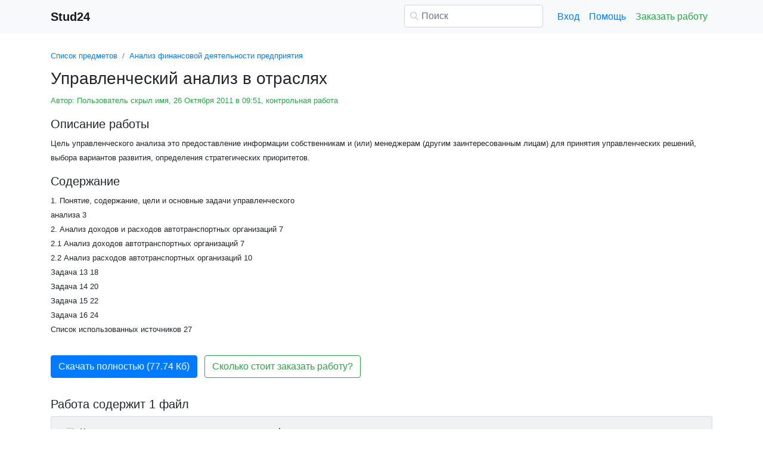

--- FILE ---
content_type: text/html
request_url: https://www.stud24.ru/enterprice-activity/upravlencheskij-analiz-v-otraslyah/92957-280899-page1.html
body_size: 16471
content:
<!DOCTYPE html>
<html lang="ru-RU">
<head>

    <meta http-equiv="Content-Type" content="text/html; charset=utf-8">
    <meta name='viewport' content='width=device-width, initial-scale=1.0, minimum-scale=1.0, maximum-scale=1.0, user-scalable=no'>
    <title>Управленческий анализ в отраслях</title>
    
    <meta name="Keywords" Content="доклады, рефераты, курсовые и дипломные работы, stud24">
    <meta name="Description" Content="Цель  управленческого анализа это  предоставление информации собственникам и (или) менеджерам (другим заинтересованным лицам) для принятия управленческих решений, выбора вариантов развития, определения стратегических приоритетов.">
    <link rel="shortcut icon" href="/i/i/favicon.ico">
    
    <style>/* 2025 v8 */ :root{--blue:#007bff;--indigo:#6610f2;--purple:#6f42c1;--pink:#e83e8c;--red:#dc3545;--orange:#fd7e14;--yellow:#ffc107;--green:#28a745;--teal:#20c997;--cyan:#17a2b8;--white:#fff;--gray:#6c757d;--gray-dark:#343a40;--primary:#007bff;--secondary:#6c757d;--success:#28a745;--info:#17a2b8;--warning:#ffc107;--danger:#dc3545;--light:#f8f9fa;--dark:#343a40;--breakpoint-xs:0;--breakpoint-sm:576px;--breakpoint-md:768px;--breakpoint-lg:992px;--breakpoint-xl:1200px;--font-family-sans-serif:-apple-system,BlinkMacSystemFont,"Segoe UI",Roboto,"Helvetica Neue",Arial,"Noto Sans",sans-serif,"Apple Color Emoji","Segoe UI Emoji","Segoe UI Symbol","Noto Color Emoji";--font-family-monospace:SFMono-Regular,Menlo,Monaco,Consolas,"Liberation Mono","Courier New",monospace} *,::after,::before{box-sizing:border-box} html{font-family:sans-serif;line-height:1.15;-webkit-text-size-adjust:100%;-webkit-tap-highlight-color:transparent} article,aside,figcaption,figure,footer,header,hgroup,main,nav,section{display:block} body{margin:0;font-family:-apple-system,BlinkMacSystemFont,"Segoe UI",Roboto,"Helvetica Neue",Arial,"Noto Sans",sans-serif,"Apple Color Emoji","Segoe UI Emoji","Segoe UI Symbol","Noto Color Emoji";font-size:1rem;font-weight:400;line-height:1.5;color:#212529;text-align:left;background-color:#fff} [tabindex="-1"]:focus{outline:0!important} hr{box-sizing:content-box;height:0;overflow:visible} h1,h2,h3,h4,h5,h6{margin-top:0;margin-bottom:.5rem} p{margin-top:0;margin-bottom:1rem} abbr[data-original-title],abbr[title]{text-decoration:underline;-webkit-text-decoration:underline dotted;text-decoration:underline dotted;cursor:help;border-bottom:0;-webkit-text-decoration-skip-ink:none;text-decoration-skip-ink:none} address{margin-bottom:1rem;font-style:normal;line-height:inherit} dl,ol,ul{margin-top:0;margin-bottom:1rem} ol ol,ol ul,ul ol,ul ul{margin-bottom:0} dt{font-weight:700} dd{margin-bottom:.5rem;margin-left:0} blockquote{margin:0 0 1rem} b,strong{font-weight:bolder} small{font-size:80%} sub,sup{position:relative;font-size:75%;line-height:0;vertical-align:baseline} sub{bottom:-.25em} sup{top:-.5em} a{color:#007bff;text-decoration:none;background-color:transparent} a:hover{color:#0056b3;text-decoration:underline} a:not([href]):not([tabindex]){color:inherit;text-decoration:none} a:not([href]):not([tabindex]):focus,a:not([href]):not([tabindex]):hover{color:inherit;text-decoration:none} a:not([href]):not([tabindex]):focus{outline:0} code,kbd,pre,samp{font-family:SFMono-Regular,Menlo,Monaco,Consolas,"Liberation Mono","Courier New",monospace;font-size:1em} pre{margin-top:0;margin-bottom:1rem;overflow:auto} figure{margin:0 0 1rem} img{vertical-align:middle;border-style:none} svg{overflow:hidden;vertical-align:middle} table{border-collapse:collapse} caption{padding-top:.75rem;padding-bottom:.75rem;color:#6c757d;text-align:left;caption-side:bottom} th{text-align:inherit} label{display:inline-block;margin-bottom:.5rem} button{border-radius:0} button:focus{outline:1px dotted;outline:5px auto -webkit-focus-ring-color} button,input,optgroup,select,textarea{margin:0;font-family:inherit;font-size:inherit;line-height:inherit} button,input{overflow:visible} button,select{text-transform:none} select{word-wrap:normal} [type=button],[type=reset],[type=submit],button{-webkit-appearance:button} [type=button]:not(:disabled),[type=reset]:not(:disabled),[type=submit]:not(:disabled),button:not(:disabled){cursor:pointer} [type=button]::-moz-focus-inner,[type=reset]::-moz-focus-inner,[type=submit]::-moz-focus-inner,button::-moz-focus-inner{padding:0;border-style:none} input[type=checkbox],input[type=radio]{box-sizing:border-box;padding:0} input[type=date],input[type=datetime-local],input[type=month],input[type=time]{-webkit-appearance:listbox} textarea{overflow:auto;resize:vertical} fieldset{min-width:0;padding:0;margin:0;border:0} legend{display:block;width:100%;max-width:100%;padding:0;margin-bottom:.5rem;font-size:1.5rem;line-height:inherit;color:inherit;white-space:normal} progress{vertical-align:baseline} [type=number]::-webkit-inner-spin-button,[type=number]::-webkit-outer-spin-button{height:auto} [type=search]{outline-offset:-2px;-webkit-appearance:none} [type=search]::-webkit-search-decoration{-webkit-appearance:none} ::-webkit-file-upload-button{font:inherit;-webkit-appearance:button} output{display:inline-block} summary{display:list-item;cursor:pointer} template{display:none} [hidden]{display:none!important} .h1,.h2,.h3,.h4,.h5,.h6,h1,h2,h3,h4,h5,h6{margin-bottom:.5rem;font-weight:500;line-height:1.2} .h1,h1{font-size:2.5rem} .h2,h2{font-size:2rem} .h3,h3{font-size:1.75rem} .h4,h4{font-size:1.5rem} .h5,h5{font-size:1.25rem} .h6,h6{font-size:1rem} .lead{font-size:1.25rem;font-weight:300} hr{margin-top:1rem;margin-bottom:1rem;border:0;border-top:1px solid rgba(0,0,0,.1)} .small,small{font-size:80%;font-weight:400} .container{width:100%;padding-right:15px;padding-left:15px;margin-right:auto;margin-left:auto} @media(min-width:576px){.container{max-width:540px}} @media(min-width:768px){.container{max-width:720px}} @media(min-width:992px){.container{max-width:960px}} @media(min-width:1200px){.container{max-width:1140px}} .row{display:-ms-flexbox;display:flex;-ms-flex-wrap:wrap;flex-wrap:wrap;margin-right:-15px;margin-left:-15px} .col,.col-1,.col-10,.col-11,.col-12,.col-2,.col-3,.col-4,.col-5,.col-6,.col-7,.col-8,.col-9,.col-auto,.col-lg,.col-lg-1,.col-lg-10,.col-lg-11,.col-lg-12,.col-lg-2,.col-lg-3,.col-lg-4,.col-lg-5,.col-lg-6,.col-lg-7,.col-lg-8,.col-lg-9,.col-lg-auto,.col-md,.col-md-1,.col-md-10,.col-md-11,.col-md-12,.col-md-2,.col-md-3,.col-md-4,.col-md-5,.col-md-6,.col-md-7,.col-md-8,.col-md-9,.col-md-auto,.col-sm,.col-sm-1,.col-sm-10,.col-sm-11,.col-sm-12,.col-sm-2,.col-sm-3,.col-sm-4,.col-sm-5,.col-sm-6,.col-sm-7,.col-sm-8,.col-sm-9,.col-sm-auto,.col-xl,.col-xl-1,.col-xl-10,.col-xl-11,.col-xl-12,.col-xl-2,.col-xl-3,.col-xl-4,.col-xl-5,.col-xl-6,.col-xl-7,.col-xl-8,.col-xl-9,.col-xl-auto{position:relative;width:100%;padding-right:15px;padding-left:15px} .col{-ms-flex-preferred-size:0;flex-basis:0;-ms-flex-positive:1;flex-grow:1;max-width:100%} .col-auto{-ms-flex:0 0 auto;flex:0 0 auto;width:auto;max-width:100%} .col-1{-ms-flex:0 0 8.333333%;flex:0 0 8.333333%;max-width:8.333333%} .col-2{-ms-flex:0 0 16.666667%;flex:0 0 16.666667%;max-width:16.666667%} .col-3{-ms-flex:0 0 25%;flex:0 0 25%;max-width:25%} .col-4{-ms-flex:0 0 33.333333%;flex:0 0 33.333333%;max-width:33.333333%} .col-5{-ms-flex:0 0 41.666667%;flex:0 0 41.666667%;max-width:41.666667%} .col-6{-ms-flex:0 0 50%;flex:0 0 50%;max-width:50%} .col-7{-ms-flex:0 0 58.333333%;flex:0 0 58.333333%;max-width:58.333333%} .col-8{-ms-flex:0 0 66.666667%;flex:0 0 66.666667%;max-width:66.666667%} .col-9{-ms-flex:0 0 75%;flex:0 0 75%;max-width:75%} .col-10{-ms-flex:0 0 83.333333%;flex:0 0 83.333333%;max-width:83.333333%} .col-11{-ms-flex:0 0 91.666667%;flex:0 0 91.666667%;max-width:91.666667%} .col-12{-ms-flex:0 0 100%;flex:0 0 100%;max-width:100%} @media(min-width:576px){.col-sm{-ms-flex-preferred-size:0;flex-basis:0;-ms-flex-positive:1;flex-grow:1;max-width:100%} .col-sm-auto{-ms-flex:0 0 auto;flex:0 0 auto;width:auto;max-width:100%} .col-sm-1{-ms-flex:0 0 8.333333%;flex:0 0 8.333333%;max-width:8.333333%} .col-sm-2{-ms-flex:0 0 16.666667%;flex:0 0 16.666667%;max-width:16.666667%} .col-sm-3{-ms-flex:0 0 25%;flex:0 0 25%;max-width:25%} .col-sm-4{-ms-flex:0 0 33.333333%;flex:0 0 33.333333%;max-width:33.333333%} .col-sm-5{-ms-flex:0 0 41.666667%;flex:0 0 41.666667%;max-width:41.666667%} .col-sm-6{-ms-flex:0 0 50%;flex:0 0 50%;max-width:50%} .col-sm-7{-ms-flex:0 0 58.333333%;flex:0 0 58.333333%;max-width:58.333333%} .col-sm-8{-ms-flex:0 0 66.666667%;flex:0 0 66.666667%;max-width:66.666667%} .col-sm-9{-ms-flex:0 0 75%;flex:0 0 75%;max-width:75%} .col-sm-10{-ms-flex:0 0 83.333333%;flex:0 0 83.333333%;max-width:83.333333%} .col-sm-11{-ms-flex:0 0 91.666667%;flex:0 0 91.666667%;max-width:91.666667%} .col-sm-12{-ms-flex:0 0 100%;flex:0 0 100%;max-width:100%} .offset-sm-0{margin-left:0} .offset-sm-1{margin-left:8.333333%} .offset-sm-2{margin-left:16.666667%} .offset-sm-3{margin-left:25%} .offset-sm-4{margin-left:33.333333%}} @media(min-width:768px){.col-md{-ms-flex-preferred-size:0;flex-basis:0;-ms-flex-positive:1;flex-grow:1;max-width:100%} .col-md-auto{-ms-flex:0 0 auto;flex:0 0 auto;width:auto;max-width:100%} .col-md-1{-ms-flex:0 0 8.333333%;flex:0 0 8.333333%;max-width:8.333333%} .col-md-2{-ms-flex:0 0 16.666667%;flex:0 0 16.666667%;max-width:16.666667%} .col-md-3{-ms-flex:0 0 25%;flex:0 0 25%;max-width:25%} .col-md-4{-ms-flex:0 0 33.333333%;flex:0 0 33.333333%;max-width:33.333333%} .col-md-5{-ms-flex:0 0 41.666667%;flex:0 0 41.666667%;max-width:41.666667%} .col-md-6{-ms-flex:0 0 50%;flex:0 0 50%;max-width:50%} .col-md-7{-ms-flex:0 0 58.333333%;flex:0 0 58.333333%;max-width:58.333333%} .col-md-8{-ms-flex:0 0 66.666667%;flex:0 0 66.666667%;max-width:66.666667%} .col-md-9{-ms-flex:0 0 75%;flex:0 0 75%;max-width:75%} .col-md-10{-ms-flex:0 0 83.333333%;flex:0 0 83.333333%;max-width:83.333333%} .col-md-11{-ms-flex:0 0 91.666667%;flex:0 0 91.666667%;max-width:91.666667%} .col-md-12{-ms-flex:0 0 100%;flex:0 0 100%;max-width:100%} .offset-md-0{margin-left:0} .offset-md-1{margin-left:8.333333%} .offset-md-2{margin-left:16.666667%} .offset-md-3{margin-left:25%} .offset-md-4{margin-left:33.333333%}} @media(min-width:992px){.col-lg{-ms-flex-preferred-size:0;flex-basis:0;-ms-flex-positive:1;flex-grow:1;max-width:100%} .col-lg-auto{-ms-flex:0 0 auto;flex:0 0 auto;width:auto;max-width:100%} .col-lg-1{-ms-flex:0 0 8.333333%;flex:0 0 8.333333%;max-width:8.333333%} .col-lg-2{-ms-flex:0 0 16.666667%;flex:0 0 16.666667%;max-width:16.666667%} .col-lg-3{-ms-flex:0 0 25%;flex:0 0 25%;max-width:25%} .col-lg-4{-ms-flex:0 0 33.333333%;flex:0 0 33.333333%;max-width:33.333333%} .col-lg-5{-ms-flex:0 0 41.666667%;flex:0 0 41.666667%;max-width:41.666667%} .col-lg-6{-ms-flex:0 0 50%;flex:0 0 50%;max-width:50%} .col-lg-7{-ms-flex:0 0 58.333333%;flex:0 0 58.333333%;max-width:58.333333%} .col-lg-8{-ms-flex:0 0 66.666667%;flex:0 0 66.666667%;max-width:66.666667%} .col-lg-9{-ms-flex:0 0 75%;flex:0 0 75%;max-width:75%} .col-lg-10{-ms-flex:0 0 83.333333%;flex:0 0 83.333333%;max-width:83.333333%} .col-lg-11{-ms-flex:0 0 91.666667%;flex:0 0 91.666667%;max-width:91.666667%} .col-lg-12{-ms-flex:0 0 100%;flex:0 0 100%;max-width:100%} .offset-lg-0{margin-left:0} .offset-lg-1{margin-left:8.333333%} .offset-lg-2{margin-left:16.666667%} .offset-lg-3{margin-left:25%} .offset-lg-4{margin-left:33.333333%}} .form-control{display:block;width:100%;height:calc(1.5em + .75rem + 2px);padding:.375rem .75rem;font-size:1rem;font-weight:400;line-height:1.5;color:#495057;background-color:#fff;background-clip:padding-box;border:1px solid #ced4da;border-radius:.25rem;transition:border-color .15s ease-in-out,box-shadow .15s ease-in-out} @media(prefers-reduced-motion:reduce){.form-control{transition:none}} .form-control::-ms-expand{background-color:transparent;border:0} .form-control:focus{color:#495057;background-color:#fff;border-color:#80bdff;outline:0;box-shadow:0 0 0 .2rem rgba(0,123,255,.25)} .form-control::-webkit-input-placeholder{color:#6c757d;opacity:1} .form-control::-moz-placeholder{color:#6c757d;opacity:1} .form-control:-ms-input-placeholder{color:#6c757d;opacity:1} .form-control::-ms-input-placeholder{color:#6c757d;opacity:1} .form-control::placeholder{color:#6c757d;opacity:1} .form-control:disabled,.form-control[readonly]{background-color:#e9ecef;opacity:1} select.form-control:focus::-ms-value{color:#495057;background-color:#fff} .form-control-file,.form-control-range{display:block;width:100%} .form-control-lg{height:calc(1.5em + 1rem + 2px);padding:.5rem 1rem;font-size:1.25rem;line-height:1.5;border-radius:.3rem} select.form-control[multiple],select.form-control[size]{height:auto} textarea.form-control{height:auto} .form-group{margin-bottom:1rem} .form-control.is-valid,.was-validated .form-control:valid{border-color:#28a745;padding-right:calc(1.5em + .75rem);background-image:url("data:image/svg+xml,%3csvg xmlns='http://www.w3.org/2000/svg' viewBox='0 0 8 8'%3e%3cpath fill='%2328a745' d='M2.3 6.73L.6 4.53c-.4-1.04.46-1.4 1.1-.8l1.1 1.4 3.4-3.8c.6-.63 1.6-.27 1.2.7l-4 4.6c-.43.5-.8.4-1.1.1z'/%3e%3c/svg%3e");background-repeat:no-repeat;background-position:center right calc(.375em + .1875rem);background-size:calc(.75em + .375rem) calc(.75em + .375rem)} .form-control.is-valid:focus,.was-validated .form-control:valid:focus{border-color:#28a745;box-shadow:0 0 0 .2rem rgba(40,167,69,.25)} .form-control.is-valid~.valid-feedback,.form-control.is-valid~.valid-tooltip,.was-validated .form-control:valid~.valid-feedback,.was-validated .form-control:valid~.valid-tooltip{display:block} .was-validated textarea.form-control:valid,textarea.form-control.is-valid{padding-right:calc(1.5em + .75rem);background-position:top calc(.375em + .1875rem) right calc(.375em + .1875rem)} .form-control-file.is-valid~.valid-feedback,.form-control-file.is-valid~.valid-tooltip,.was-validated .form-control-file:valid~.valid-feedback,.was-validated .form-control-file:valid~.valid-tooltip{display:block} .form-control.is-invalid,.was-validated .form-control:invalid{border-color:#dc3545;padding-right:calc(1.5em + .75rem);background-image:url("data:image/svg+xml,%3csvg xmlns='http://www.w3.org/2000/svg' fill='%23dc3545' viewBox='-2 -2 7 7'%3e%3cpath stroke='%23dc3545' d='M0 0l3 3m0-3L0 3'/%3e%3ccircle r='.5'/%3e%3ccircle cx='3' r='.5'/%3e%3ccircle cy='3' r='.5'/%3e%3ccircle cx='3' cy='3' r='.5'/%3e%3c/svg%3E");background-repeat:no-repeat;background-position:center right calc(.375em + .1875rem);background-size:calc(.75em + .375rem) calc(.75em + .375rem)} .form-control.is-invalid:focus,.was-validated .form-control:invalid:focus{border-color:#dc3545;box-shadow:0 0 0 .2rem rgba(220,53,69,.25)} .form-control.is-invalid~.invalid-feedback,.form-control.is-invalid~.invalid-tooltip,.was-validated .form-control:invalid~.invalid-feedback,.was-validated .form-control:invalid~.invalid-tooltip{display:block} .was-validated textarea.form-control:invalid,textarea.form-control.is-invalid{padding-right:calc(1.5em + .75rem);background-position:top calc(.375em + .1875rem) right calc(.375em + .1875rem)} .form-control-file.is-invalid~.invalid-feedback,.form-control-file.is-invalid~.invalid-tooltip,.was-validated .form-control-file:invalid~.invalid-feedback,.was-validated .form-control-file:invalid~.invalid-tooltip{display:block} .form-inline{display:-ms-flexbox;display:flex;-ms-flex-flow:row wrap;flex-flow:row wrap;-ms-flex-align:center;align-items:center} @media(min-width:576px){.form-inline label{display:-ms-flexbox;display:flex;-ms-flex-align:center;align-items:center;-ms-flex-pack:center;justify-content:center;margin-bottom:0} .form-inline .form-group{display:-ms-flexbox;display:flex;-ms-flex:0 0 auto;flex:0 0 auto;-ms-flex-flow:row wrap;flex-flow:row wrap;-ms-flex-align:center;align-items:center;margin-bottom:0} .form-inline .form-control{display:inline-block;width:auto;vertical-align:middle}} .btn{display:inline-block;font-weight:400;color:#212529;text-align:center;vertical-align:middle;-webkit-user-select:none;-moz-user-select:none;-ms-user-select:none;user-select:none;background-color:transparent;border:1px solid transparent;padding:.375rem .75rem;font-size:1rem;line-height:1.5;border-radius:.25rem;transition:color .15s ease-in-out,background-color .15s ease-in-out,border-color .15s ease-in-out,box-shadow .15s ease-in-out} @media(prefers-reduced-motion:reduce){.btn{transition:none}} .btn:hover{color:#212529;text-decoration:none} .btn.focus,.btn:focus{outline:0;box-shadow:0 0 0 .2rem rgba(0,123,255,.25)} .btn.disabled,.btn:disabled{opacity:.65} a.btn.disabled,fieldset:disabled a.btn{pointer-events:none} .btn-primary{color:#fff;background-color:#007bff;border-color:#007bff} .btn-primary:hover{color:#fff;background-color:#0069d9;border-color:#0062cc} .btn-primary.focus,.btn-primary:focus{box-shadow:0 0 0 .2rem rgba(38,143,255,.5)} .btn-primary.disabled,.btn-primary:disabled{color:#fff;background-color:#007bff;border-color:#007bff} .btn-primary:not(:disabled):not(.disabled).active,.btn-primary:not(:disabled):not(.disabled):active,.show>.btn-primary.dropdown-toggle{color:#fff;background-color:#0062cc;border-color:#005cbf} .btn-primary:not(:disabled):not(.disabled).active:focus,.btn-primary:not(:disabled):not(.disabled):active:focus,.show>.btn-primary.dropdown-toggle:focus{box-shadow:0 0 0 .2rem rgba(38,143,255,.5)} .btn-success{color:#fff;background-color:#28a745;border-color:#28a745} .btn-success:hover{color:#fff;background-color:#218838;border-color:#1e7e34} .btn-success.focus,.btn-success:focus{box-shadow:0 0 0 .2rem rgba(72,180,97,.5)} .btn-success.disabled,.btn-success:disabled{color:#fff;background-color:#28a745;border-color:#28a745} .btn-success:not(:disabled):not(.disabled).active,.btn-success:not(:disabled):not(.disabled):active,.show>.btn-success.dropdown-toggle{color:#fff;background-color:#1e7e34;border-color:#1c7430} .btn-success:not(:disabled):not(.disabled).active:focus,.btn-success:not(:disabled):not(.disabled):active:focus,.show>.btn-success.dropdown-toggle:focus{box-shadow:0 0 0 .2rem rgba(72,180,97,.5)} .btn-outline-success{color:#28a745;border-color:#28a745} .btn-outline-success:hover{color:#fff;background-color:#28a745;border-color:#28a745} .btn-outline-success.focus,.btn-outline-success:focus{box-shadow:0 0 0 .2rem rgba(40,167,69,.5)} .btn-outline-success.disabled,.btn-outline-success:disabled{color:#28a745;background-color:transparent} .btn-outline-success:not(:disabled):not(.disabled).active,.btn-outline-success:not(:disabled):not(.disabled):active,.show>.btn-outline-success.dropdown-toggle{color:#fff;background-color:#28a745;border-color:#28a745} .btn-outline-success:not(:disabled):not(.disabled).active:focus,.btn-outline-success:not(:disabled):not(.disabled):active:focus,.show>.btn-outline-success.dropdown-toggle:focus{box-shadow:0 0 0 .2rem rgba(40,167,69,.5)} .btn-block{display:block;width:100%} .btn-block+.btn-block{margin-top:.5rem} input[type=button].btn-block,input[type=reset].btn-block,input[type=submit].btn-block{width:100%} .fade{transition:opacity .15s linear} @media(prefers-reduced-motion:reduce){.fade{transition:none}} .fade:not(.show){opacity:0} .collapse:not(.show){display:none} .collapsing{position:relative;height:0;overflow:hidden;transition:height .35s ease} @media(prefers-reduced-motion:reduce){.collapsing{transition:none}} .dropdown-divider{height:0;margin:.5rem 0;overflow:hidden;border-top:1px solid #e9ecef} .nav{display:-ms-flexbox;display:flex;-ms-flex-wrap:wrap;flex-wrap:wrap;padding-left:0;margin-bottom:0;list-style:none} .nav-link{display:block;padding:.5rem 1rem} .nav-link:focus,.nav-link:hover{text-decoration:none} .nav-link.disabled{color:#6c757d;pointer-events:none;cursor:default} .navbar{position:relative;display:-ms-flexbox;display:flex;-ms-flex-wrap:wrap;flex-wrap:wrap;-ms-flex-align:center;align-items:center;-ms-flex-pack:justify;justify-content:space-between;padding:.5rem 1rem} .navbar>.container,.navbar>.container-fluid{display:-ms-flexbox;display:flex;-ms-flex-wrap:wrap;flex-wrap:wrap;-ms-flex-align:center;align-items:center;-ms-flex-pack:justify;justify-content:space-between} .navbar-brand{display:inline-block;padding-top:.3125rem;padding-bottom:.3125rem;margin-right:1rem;font-size:1.25rem;line-height:inherit;white-space:nowrap} .navbar-brand:focus,.navbar-brand:hover{text-decoration:none} .navbar-nav{display:-ms-flexbox;display:flex;-ms-flex-direction:column;flex-direction:column;padding-left:0;margin-bottom:0;list-style:none} .navbar-nav .nav-link{padding-right:0;padding-left:0} .navbar-collapse{-ms-flex-preferred-size:100%;flex-basis:100%;-ms-flex-positive:1;flex-grow:1;-ms-flex-align:center;align-items:center} .navbar-toggler{padding:.25rem .75rem;font-size:1.25rem;line-height:1;background-color:transparent;border:1px solid transparent;border-radius:.25rem} .navbar-toggler:focus,.navbar-toggler:hover{text-decoration:none} .navbar-toggler-icon{display:inline-block;width:1.5em;height:1.5em;vertical-align:middle;content:"";background:no-repeat center center;background-size:100% 100%} @media(max-width:575.98px){.navbar-expand-sm>.container,.navbar-expand-sm>.container-fluid{padding-right:0;padding-left:0}} @media(min-width:576px){.navbar-expand-sm{-ms-flex-flow:row nowrap;flex-flow:row nowrap;-ms-flex-pack:start;justify-content:flex-start} .navbar-expand-sm .navbar-nav{-ms-flex-direction:row;flex-direction:row} .navbar-expand-sm .navbar-nav .dropdown-menu{position:absolute} .navbar-expand-sm .navbar-nav .nav-link{padding-right:.5rem;padding-left:.5rem} .navbar-expand-sm>.container,.navbar-expand-sm>.container-fluid{-ms-flex-wrap:nowrap;flex-wrap:nowrap} .navbar-expand-sm .navbar-collapse{display:-ms-flexbox!important;display:flex!important;-ms-flex-preferred-size:auto;flex-basis:auto} .navbar-expand-sm .navbar-toggler{display:none}} .navbar-light .navbar-brand{color:rgba(0,0,0,.9)} .navbar-light .navbar-brand:focus,.navbar-light .navbar-brand:hover{color:rgba(0,0,0,.9)} .navbar-light .navbar-nav .nav-link{color:rgba(0,0,0,.5)} .navbar-light .navbar-nav .nav-link:focus,.navbar-light .navbar-nav .nav-link:hover{color:rgba(0,0,0,.7)} .navbar-light .navbar-nav .nav-link.disabled{color:rgba(0,0,0,.3)} .navbar-light .navbar-nav .active>.nav-link,.navbar-light .navbar-nav .nav-link.active,.navbar-light .navbar-nav .nav-link.show,.navbar-light .navbar-nav .show>.nav-link{color:rgba(0,0,0,.9)} .navbar-light .navbar-toggler{color:rgba(0,0,0,.5);border-color:rgba(0,0,0,.1)} .navbar-light .navbar-toggler-icon{background-image:url("data:image/svg+xml,%3csvg viewBox='0 0 30 30' xmlns='http://www.w3.org/2000/svg'%3e%3cpath stroke='rgba(0, 0, 0, 0.5)' stroke-width='2' stroke-linecap='round' stroke-miterlimit='10' d='M4 7h22M4 15h22M4 23h22'/%3e%3c/svg%3e")} .navbar-light .navbar-text{color:rgba(0,0,0,.5)} .navbar-light .navbar-text a{color:rgba(0,0,0,.9)} .navbar-light .navbar-text a:focus,.navbar-light .navbar-text a:hover{color:rgba(0,0,0,.9)} .card{position:relative;display:-ms-flexbox;display:flex;-ms-flex-direction:column;flex-direction:column;min-width:0;word-wrap:break-word;background-color:#fff;background-clip:border-box;border:1px solid rgba(0,0,0,.125);border-radius:.25rem} .card>hr{margin-right:0;margin-left:0} .card-body{-ms-flex:1 1 auto;flex:1 1 auto;padding:1.25rem} .card-header{padding:.75rem 1.25rem;margin-bottom:0;background-color:rgba(0,0,0,.03);border-bottom:1px solid rgba(0,0,0,.125)} .card-header:first-child{border-radius:calc(.25rem - 1px) calc(.25rem - 1px) 0 0} .breadcrumb{display:-ms-flexbox;display:flex;-ms-flex-wrap:wrap;flex-wrap:wrap;padding:.75rem 1rem;margin-bottom:1rem;list-style:none;background-color:#e9ecef;border-radius:.25rem} .breadcrumb-item+.breadcrumb-item{padding-left:.5rem} .breadcrumb-item+.breadcrumb-item::before{display:inline-block;padding-right:.5rem;color:#6c757d;content:"/"} .breadcrumb-item+.breadcrumb-item:hover::before{text-decoration:underline} .breadcrumb-item+.breadcrumb-item:hover::before{text-decoration:none} .breadcrumb-item.active{color:#6c757d} .pagination{display:-ms-flexbox;display:flex;padding-left:0;list-style:none;border-radius:.25rem} .page-link{position:relative;display:block;padding:.5rem .75rem;margin-left:-1px;line-height:1.25;color:#007bff;background-color:#fff;border:1px solid #dee2e6} .page-link:hover{z-index:2;color:#0056b3;text-decoration:none;background-color:#e9ecef;border-color:#dee2e6} .page-link:focus{z-index:2;outline:0;box-shadow:0 0 0 .2rem rgba(0,123,255,.25)} .page-item:first-child .page-link{margin-left:0;border-top-left-radius:.25rem;border-bottom-left-radius:.25rem} .page-item:last-child .page-link{border-top-right-radius:.25rem;border-bottom-right-radius:.25rem} .page-item.active .page-link{z-index:1;color:#fff;background-color:#007bff;border-color:#007bff} .page-item.disabled .page-link{color:#6c757d;pointer-events:none;cursor:auto;background-color:#fff;border-color:#dee2e6} .alert{position:relative;padding:.75rem 1.25rem;margin-bottom:1rem;border:1px solid transparent;border-radius:.25rem} .alert-danger{color:#721c24;background-color:#f8d7da;border-color:#f5c6cb} .alert-danger hr{border-top-color:#f1b0b7} .alert-danger .alert-link{color:#491217} @-webkit-keyframes spinner-border{to{-webkit-transform:rotate(360deg);transform:rotate(360deg)}} @keyframes spinner-border{to{-webkit-transform:rotate(360deg);transform:rotate(360deg)}} .spinner-border{display:inline-block;width:2rem;height:2rem;vertical-align:text-bottom;border:.25em solid currentColor;border-right-color:transparent;border-radius:50%;-webkit-animation:spinner-border .75s linear infinite;animation:spinner-border .75s linear infinite} .spinner-border-sm{width:1rem;height:1rem;border-width:.2em} @-webkit-keyframes spinner-grow{0%{-webkit-transform:scale(0);transform:scale(0)} 50%{opacity:1}} @keyframes spinner-grow{0%{-webkit-transform:scale(0);transform:scale(0)} 50%{opacity:1}} .spinner-grow{display:inline-block;width:2rem;height:2rem;vertical-align:text-bottom;background-color:currentColor;border-radius:50%;opacity:0;-webkit-animation:spinner-grow .75s linear infinite;animation:spinner-grow .75s linear infinite} .spinner-grow-sm{width:1rem;height:1rem} .bg-light{background-color:#f8f9fa!important} a.bg-light:focus,a.bg-light:hover,button.bg-light:focus,button.bg-light:hover{background-color:#dae0e5!important} .bg-transparent{background-color:transparent!important} .clearfix::after{display:block;clear:both;content:""} .d-none{display:none!important} .d-inline{display:inline!important} .d-inline-block{display:inline-block!important} .d-block{display:block!important} @media(min-width:576px){.d-sm-none{display:none!important} .d-sm-inline{display:inline!important} .d-sm-inline-block{display:inline-block!important} .d-sm-block{display:block!important}} @media(min-width:768px){.d-md-none{display:none!important} .d-md-inline{display:inline!important} .d-md-inline-block{display:inline-block!important} .d-md-block{display:block!important}} @media(min-width:992px){.d-lg-none{display:none!important} .d-lg-inline{display:inline!important} .d-lg-inline-block{display:inline-block!important} .d-lg-block{display:block!important}} .flex-wrap{-ms-flex-wrap:wrap!important;flex-wrap:wrap!important} .flex-nowrap{-ms-flex-wrap:nowrap!important;flex-wrap:nowrap!important} .justify-content-start{-ms-flex-pack:start!important;justify-content:flex-start!important} .justify-content-end{-ms-flex-pack:end!important;justify-content:flex-end!important} .justify-content-center{-ms-flex-pack:center!important;justify-content:center!important} .justify-content-around{-ms-flex-pack:distribute!important;justify-content:space-around!important} .overflow-auto{overflow:auto!important} .overflow-hidden{overflow:hidden!important} .sr-only{position:absolute;width:1px;height:1px;padding:0;overflow:hidden;clip:rect(0,0,0,0);white-space:nowrap;border:0} .m-0{margin:0!important} .mt-0,.my-0{margin-top:0!important} .mr-0,.mx-0{margin-right:0!important} .mb-0,.my-0{margin-bottom:0!important} .ml-0,.mx-0{margin-left:0!important} .m-1{margin:.25rem!important} .mt-1,.my-1{margin-top:.25rem!important} .mr-1,.mx-1{margin-right:.25rem!important} .mb-1,.my-1{margin-bottom:.25rem!important} .ml-1,.mx-1{margin-left:.25rem!important} .m-2{margin:.5rem!important} .mt-2,.my-2{margin-top:.5rem!important} .mr-2,.mx-2{margin-right:.5rem!important} .mb-2,.my-2{margin-bottom:.5rem!important} .ml-2,.mx-2{margin-left:.5rem!important} .m-3{margin:1rem!important} .mt-3,.my-3{margin-top:1rem!important} .mr-3,.mx-3{margin-right:1rem!important} .mb-3,.my-3{margin-bottom:1rem!important} .ml-3,.mx-3{margin-left:1rem!important} .m-4{margin:1.5rem!important} .mt-4,.my-4{margin-top:1.5rem!important} .mr-4,.mx-4{margin-right:1.5rem!important} .mb-4,.my-4{margin-bottom:1.5rem!important} .ml-4,.mx-4{margin-left:1.5rem!important} .m-5{margin:3rem!important} .mt-5,.my-5{margin-top:3rem!important} .mr-5,.mx-5{margin-right:3rem!important} .mb-5,.my-5{margin-bottom:3rem!important} .ml-5,.mx-5{margin-left:3rem!important} .p-0{padding:0!important} .pt-0,.py-0{padding-top:0!important} .pr-0,.px-0{padding-right:0!important} .pb-0,.py-0{padding-bottom:0!important} .pl-0,.px-0{padding-left:0!important} .p-1{padding:.25rem!important} .pt-1,.py-1{padding-top:.25rem!important} .pr-1,.px-1{padding-right:.25rem!important} .pb-1,.py-1{padding-bottom:.25rem!important} .pl-1,.px-1{padding-left:.25rem!important} .p-2{padding:.5rem!important} .pt-2,.py-2{padding-top:.5rem!important} .pr-2,.px-2{padding-right:.5rem!important} .pb-2,.py-2{padding-bottom:.5rem!important} .pl-2,.px-2{padding-left:.5rem!important} .p-3{padding:1rem!important} .pt-3,.py-3{padding-top:1rem!important} .pr-3,.px-3{padding-right:1rem!important} .pb-3,.py-3{padding-bottom:1rem!important} .pl-3,.px-3{padding-left:1rem!important} .p-4{padding:1.5rem!important} .pt-4,.py-4{padding-top:1.5rem!important} .pr-4,.px-4{padding-right:1.5rem!important} .pb-4,.py-4{padding-bottom:1.5rem!important} .pl-4,.px-4{padding-left:1.5rem!important} .p-5{padding:3rem!important} .pt-5,.py-5{padding-top:3rem!important} .pr-5,.px-5{padding-right:3rem!important} .pb-5,.py-5{padding-bottom:3rem!important} .pl-5,.px-5{padding-left:3rem!important} .m-n1{margin:-.25rem!important} .mt-n1,.my-n1{margin-top:-.25rem!important} .mr-n1,.mx-n1{margin-right:-.25rem!important} .mb-n1,.my-n1{margin-bottom:-.25rem!important} .ml-n1,.mx-n1{margin-left:-.25rem!important} .m-n2{margin:-.5rem!important} .mt-n2,.my-n2{margin-top:-.5rem!important} .mr-n2,.mx-n2{margin-right:-.5rem!important} .mb-n2,.my-n2{margin-bottom:-.5rem!important} .ml-n2,.mx-n2{margin-left:-.5rem!important} .m-n3{margin:-1rem!important} .mt-n3,.my-n3{margin-top:-1rem!important} .mr-n3,.mx-n3{margin-right:-1rem!important} .mb-n3,.my-n3{margin-bottom:-1rem!important} .ml-n3,.mx-n3{margin-left:-1rem!important} .m-n4{margin:-1.5rem!important} .mt-n4,.my-n4{margin-top:-1.5rem!important} .mr-n4,.mx-n4{margin-right:-1.5rem!important} .mb-n4,.my-n4{margin-bottom:-1.5rem!important} .ml-n4,.mx-n4{margin-left:-1.5rem!important} .m-n5{margin:-3rem!important} .mt-n5,.my-n5{margin-top:-3rem!important} .mr-n5,.mx-n5{margin-right:-3rem!important} .mb-n5,.my-n5{margin-bottom:-3rem!important} .ml-n5,.mx-n5{margin-left:-3rem!important} .m-auto{margin:auto!important} .mt-auto,.my-auto{margin-top:auto!important} .mr-auto,.mx-auto{margin-right:auto!important} .mb-auto,.my-auto{margin-bottom:auto!important} .ml-auto,.mx-auto{margin-left:auto!important} @media(min-width:576px){.mr-sm-3,.mx-sm-3{margin-right:1rem!important} .mt-sm-0,.my-sm-0{margin-top:0!important} .mb-sm-0,.my-sm-0{margin-bottom:0!important} .pl-sm-0,.px-sm-0{padding-left:0!important} .pl-sm-3,.px-sm-3{padding-left:1rem!important} .pr-sm-0,.px-sm-0{padding-right:0!important}} @media(min-width:768px){.pr-md-0,.px-md-0{padding-right:0!important}} .text-nowrap{white-space:nowrap!important} .text-left{text-align:left!important} .text-right{text-align:right!important} .text-center{text-align:center!important} .text-primary{color:#007bff!important} a.text-primary:focus,a.text-primary:hover{color:#0056b3!important} .text-secondary{color:#6c757d!important} a.text-secondary:focus,a.text-secondary:hover{color:#494f54!important} .text-success{color:#28a745!important} a.text-success:focus,a.text-success:hover{color:#19692c!important} .text-info{color:#17a2b8!important} a.text-info:focus,a.text-info:hover{color:#0f6674!important} .text-danger{color:#dc3545!important} a.text-danger:focus,a.text-danger:hover{color:#a71d2a!important} .text-light{color:#f8f9fa!important} a.text-light:focus,a.text-light:hover{color:#cbd3da!important} .visible{visibility:visible!important} .invisible{visibility:hidden!important}</style>
    
    <style>/* 2025 v2 */ .search-icon-small{background-size:16px;background-position:8px center;padding-left:28px;background-repeat:no-repeat;background-image:url("data:image/svg+xml,%3Csvg version='1.1' xmlns='http://www.w3.org/2000/svg' xmlns:xlink='http://www.w3.org/1999/xlink' width='19px' height='19px'%3E%3Cpath fill='%23c8c8c8' d='M17.632,16.955l-4.761-4.762c1.109-1.188,1.795-2.776,1.795-4.527c0-3.667-2.982-6.648-6.649-6.648 c-3.667,0-6.649,2.981-6.649,6.647c0,3.667,2.982,6.647,6.649,6.647c1.391,0,2.682-0.434,3.75-1.164l4.834,4.834L17.632,16.955z M2.824,7.666c0-2.862,2.33-5.191,5.192-5.191c2.864,0,5.192,2.329,5.192,5.191c0,2.861-2.328,5.191-5.192,5.191 C5.154,12.855,2.824,10.527,2.824,7.666z'/%3E%3C/svg%3E")} .search-icon-big{background-size:24px;background-position:12px center;padding-left:44px;background-repeat:no-repeat;background-image:url("data:image/svg+xml,%3Csvg version='1.1' xmlns='http://www.w3.org/2000/svg' xmlns:xlink='http://www.w3.org/1999/xlink' width='19px' height='19px'%3E%3Cpath fill='%23777777' d='M17.632,16.955l-4.761-4.762c1.109-1.188,1.795-2.776,1.795-4.527c0-3.667-2.982-6.648-6.649-6.648 c-3.667,0-6.649,2.981-6.649,6.647c0,3.667,2.982,6.647,6.649,6.647c1.391,0,2.682-0.434,3.75-1.164l4.834,4.834L17.632,16.955z M2.824,7.666c0-2.862,2.33-5.191,5.192-5.191c2.864,0,5.192,2.329,5.192,5.191c0,2.861-2.328,5.191-5.192,5.191 C5.154,12.855,2.824,10.527,2.824,7.666z'/%3E%3C/svg%3E")} .paper .fileview *{color:#000000;font-size:inherit}</style>
    
    <!-- Google tag (gtag.js) -->
<script async src="https://www.googletagmanager.com/gtag/js?id=G-25QY04507V"></script>
<script>
  window.dataLayer = window.dataLayer || [];
  function gtag(){dataLayer.push(arguments);}
  gtag('js', new Date());

  gtag('config', 'G-25QY04507V');
</script>
    
    <!--0.055872917175293-->
    
</head>

<body>

<nav class="navbar navbar-expand-sm navbar-light bg-light mb-3">
    
    <div class="container">
        
      <a class="navbar-brand" href="/"><strong>Stud24</strong></a>
      <button class="navbar-toggler" type="button" data-toggle="collapse" data-target="#navbarSupportedContent" aria-controls="navbarSupportedContent" aria-expanded="false" aria-label="Toggle navigation">
        <span class="navbar-toggler-icon"></span>
      </button>
    
      <div class="collapse navbar-collapse justify-content-end" id="navbarSupportedContent">
          
          
        <ul class="navbar-nav">
            <li class="dropdown-divider"></li>
                <li class="nav-item">
                <form class="form-inline mr-sm-3 my-1 my-sm-0" method="post" action="/search.html">
                  <input class="form-control search-icon-small" type="search" placeholder="Поиск" aria-label="Поиск" name="text">
                </form>
            </li>
            <li class="dropdown-divider"></li>
            <li class="nav-item pl-2 pl-sm-0">
                <a class="nav-link text-primary" href="/login.html">Вход</a>
<script>userAuth = 'null'; userAuthId = 'null'</script>
            </li>
            <li class="nav-item pl-2 pl-sm-0">
                <a class="nav-link text-primary" href="/support.html">Помощь</a>
            </li>
                <li class="nav-item pl-2 pl-sm-0">
                <a class="nav-link text-success text-nowrap" href="/order.html">Заказать работу</a>
            </li>
        </ul>
        
      </div>
      
    </div>
    
</nav>


<div class="container">
    <nav aria-label="breadcrumb"><ol class="breadcrumb bg-transparent pl-0 small flex-nowrap text-nowrap my-0 overflow-hidden">
<li class="breadcrumb-item"><a href="/">Список предметов</a></li>
<li class="breadcrumb-item"><a href="/enterprice-activity/page1.html">Анализ финансовой деятельности предприятия</a></li>
</ol></nav><div class="paper">
<h1 class="h3">Управленческий анализ в отраслях</h1>
<p class="text-success"><small>Автор: Пользователь скрыл имя, 26 Октября 2011 в 09:51, контрольная работа</small></p>
<h5>Описание работы</h5>
<div class="overflow-hidden"><p><small>Цель  управленческого анализа это  предоставление информации собственникам и (или) менеджерам (другим заинтересованным лицам) для принятия управленческих решений, выбора вариантов развития, определения стратегических приоритетов.</small></p></div>
<h5>Содержание</h5>
<div class="overflow-hidden"><p><small>1. Понятие, содержание, цели и основные задачи управленческого   <br />  анализа            3<br />2. Анализ доходов и расходов автотранспортных организаций   7<br />2.1 Анализ  доходов автотранспортных организаций     7<br />2.2 Анализ  расходов автотранспортных организаций     10<br />Задача 13            18<br />Задача 14            20<br />Задача 15            22<br />Задача 16            24<br />Список  использованных источников       27</small></p></div>
<div class="my-3">
<a href="/premium.html" class="btn btn-primary mb-2 mr-2" role="button">Скачать полностью (77.74 Кб)</a>
                
                <a href="/order.html" class="btn btn-outline-success mb-2" role="button">Сколько стоит заказать работу?</a>
            </div>
<div class="mb-4">
                
            </div>
<div class="paper-files">
<h5>Работа содержит 1 файл</h5>
<div class="files">
<div class="card bg-light mb-2">
<div class="card-header"><div class="row mt-1 mb-0 ml-1">
<h2 class="h6 pl-4 pr-1" style="background: url(/i/i/filetypes/page_white_word.gif) no-repeat 0px 3px;">Контрольная по управл.анализу в отраслях.docx</h2>
<span class="small"> — 83.54 Кб (<a href="/premium.html">Скачать</a>)</span>
</div></div>
<div class="card-body">
<div class="mt-4 mb-4">
                    
                </div>
<div class="overflow-hidden">
<div class="fileview"><p align="center"><font size="4" face="Times New Roman">СОДЕРЖАНИЕ</font> <br>
</p>
<p align="justify"><font size="4" face="Times New Roman">1. Понятие, 
содержание, цели и основные задачи управленческого 
  </font></p>
<p align="justify">  <font size="4" face="Times New Roman">анализа            3</font></p>
<p align="justify"><font size="4" face="Times New Roman">2. Анализ 
доходов и расходов автотранспортных 
организаций   7</font></p>
<p align="justify"><font size="4" face="Times New Roman">2.1 Анализ 
доходов автотранспортных <wbr>организаций     7</font></p>
<p align="justify"><font size="4" face="Times New Roman">2.2 Анализ 
расходов автотранспортных <wbr>организаций     10</font></p>
<p align="justify"><font size="4" face="Times New Roman">Задача 
13            18</font></p>
<p align="justify"><font size="4" face="Times New Roman">Задача 
14            20</font></p>
<p align="justify"><font size="4" face="Times New Roman">Задача 
15            22</font></p>
<p align="justify"><font size="4" face="Times New Roman">Задача 
16            24</font></p>
<p align="justify"><font size="4" face="Times New Roman">Список 
использованных источников       27</font> <br>
 <br></p>
<p> <br></p>
<p align="justify">     <font size="4" face="Times New Roman"></font></p>
<p align="justify">     <font size="4" face="Times New Roman">1 
ПОНЯТИЕ, СОДЕРЖАНИЕ, ЦЕЛИ И ОСНОВНЫЕ ЗАДАЧИ 
УПРАВЛЕНЧЕСКОГО АНАЛИЗА</font> <br> <br>
</p>
<p align="justify">     <font size="4" face="Times New Roman">Управленческий 
учет представляет собой систему 
учета, планирования, контроля, анализа 
информации о затратах и результатах 
хозяйственной деятельности, необходимой 
управленческому персоналу для управления 
деятельностью компании. </font></p>
<p align="justify">     <font size="4" face="Times New Roman">Управленческий 
анализ - комплексный анализ внутренних 
ресурсов и внешних возможностей 
предприятия, направленный на оценку текущего 
состояния бизнеса, его сильных и слабых 
сторон, выявление стратегических проблем.</font></p>
<p align="justify">     <font size="4" face="Times New Roman">Цель 
управленческого анализа это 
предоставление информации собственникам 
и (или) менеджерам (другим заинтересованным 
лицам) для принятия управленческих решений, 
выбора вариантов развития, определения 
стратегических приоритетов.</font></p>
<p align="justify">     <font size="4" face="Times New Roman">Управленческий 
анализ показывает: что мешает добиться 
эффективного размещения ценностей; нет 
ли вакуума или дублирования функций 
в системе управления; нет ли конфликта 
прав; существуют ли механизмы координации 
и не являются ли они тяжеловесными; 
эффективно ли используются исполнительная 
вертикаль и горизонтальные связи; сбалансированы 
ли полномочия и ответственность; существует 
ли разделение власти, нет ли излишней 
концентрации ее у одного лица в ущерб 
остальным или, наоборот, ее распыления; 
адекватна ли система управления выбранному 
сегменту рынка, организационной структуре 
и персоналу.</font></p>
<p align="justify">     <font size="4" face="Times New Roman">Управленческий 
анализ использует весь комплекс экономической 
информации, носит оперативный характер 
и полностью подчинен воле руководства 
организации. Только такой анализ позволяет 
реально оценить состояние дел в организации, 
исследовать структуру себестоимости 
не только всей выпущенной и реализованной 
продукции, но и отдельных ее видов, состав 
коммерческих и управленческих расходов, 
особенно тщательно изучить характер 
ответственности должностных лиц за выполнение 
бизнес-плана.</font></p>
<p align="justify">     <font size="4" face="Times New Roman">Данные 
управленческого анализа играют 
решающую роль в разработке важнейших 
вопросов конкурентной политики организации: 
совершенствования технологии и 
организации производства, создания 
механизма достижения максимальной 
прибыли. Поэтому результаты управленческого 
анализа огласке не подлежат, они используются 
руководством организации для принятия 
управленческих решений как оперативного, 
так и перспективного характера.</font></p>
<p align="justify">     <font size="4" face="Times New Roman">В 
современной рыночной экономике 
бухгалтерский учет все чаще делится 
на две отрасли: финансовый учет и управленческий.</font></p>
<p align="justify">     <font size="4" face="Times New Roman">Финансовый 
учет решает проблемы взаимоотношений 
предприятия с государством и другими 
внешними пользователями информации о 
деятельности предприятия.</font></p>
<p align="justify">     <font size="4" face="Times New Roman">Управленческий 
учет состоит из систематического традиционного 
учета, направленного на выработку 
управленческих решений в интересах 
собственников и администрации предприятия.</font></p>
<p align="justify">     <font size="4" face="Times New Roman">Управленческий 
бухгалтерский учет организует внутрихозяйственные 
связи на предприятии.</font></p>
<p align="justify">     <font size="4" face="Times New Roman">В 
содержание финансового и управленческого 
учета входит анализ хозяйственной 
деятельности.</font></p>
<p align="justify">     <font size="4" face="Times New Roman">Анализ 
является базой принятия управленческих 
решений, которые строятся на информационном 
обеспечении принимаемых решений.</font></p>
<p align="justify">     <font size="4" face="Times New Roman">Информационное 
обеспечение представляет собой:</font></p>
<p align="justify">     <font size="4" face="Times New Roman">а) 
техническое – подготовка производства;</font></p>
<p align="justify">     <font size="4" face="Times New Roman">б) 
нормативная информация;</font></p>
<p align="justify">     <font size="4" face="Times New Roman">в) 
плановая информация;</font></p>
<p align="justify">     <font size="4" face="Times New Roman">г) 
хозяйственный учет – оперативно-технический, 
бухгалтерский учет и статистический;</font></p>
<p align="justify">     <font size="4" face="Times New Roman">д) 
отчетность – публичная финансовая отчетность, 
статистическая финансовая отчетность 
и статистическая отчетность;</font></p>
<p align="justify">     <font size="4" face="Times New Roman">е) 
прочая информация – совещания, опросы, 
пресса, беседы.</font></p>
<p align="justify">     <font size="4" face="Times New Roman">Аналитическое 
обеспечение обусловлено <wbr>различными 
видами, методами и приемами анализа.</font></p>
<p align="justify">     <font size="4" face="Times New Roman">По 
содержанию процесса управления выделяют: 
перспективный анализ, оперативный, 
текущий анализ, по итогам деятельности 
за тот или иной период, сравнительный, 
факторный и функционально-<wbr>стоимостной.</font></p>
<p align="justify">     <font size="4" face="Times New Roman">Основными 
методами и приемами управленческого 
анализа являются:</font></p>
<p align="justify">     <font size="4" face="Times New Roman">а) 
горизонтальный (динамический), на начало 
года, конец года;</font></p>
<p align="justify">     <font size="4" face="Times New Roman">б) 
вертикальный, структурный (удельный вес 
каждой категории работников в общей 
численности промышленно–производственного 
персонала, структура затрат);</font></p>
<p align="justify">     <font size="4" face="Times New Roman">в) 
трендовый – математический прогноз, 
перспективный;</font></p>
<p align="justify">     <font size="4" face="Times New Roman">г) 
расчет коэффициентов (износа основных 
средств, оборота рабочей силы, оборачиваемости 
капитала);</font></p>
<p align="justify">     <font size="4" face="Times New Roman">д) 
анализ по абсолютным данным и разные 
количественные методы и приемы (статистические; 
экономико-математические; экономически-регрессионные 
связи; математического программирования; 
эвристические методы – интуиция, опрос 
и другие).</font></p>
<p align="justify">     <font size="4" face="Times New Roman">Целью 
управленческого анализа <wbr>являются:</font></p>
<p align="justify">     <font size="4" face="Times New Roman">- 
оценка прошлой деятельности;</font></p>
<p align="justify">     <font size="4" face="Times New Roman">-·положение 
на момент анализа;</font></p>
<p align="justify">     <font size="4" face="Times New Roman">-·оценка 
будущего потенциала.</font></p>
<p align="justify">     <font size="4" face="Times New Roman">Основные 
этапы анализа:</font></p>
<p align="justify">     <font size="4" face="Times New Roman">1. 
определение подхода к анализу – сравнительный 
(с нормативами), сравнение в динамике 
(с прошлым периодом) данного предприятия 
с аналогичными или конкурентами;</font></p>
<p align="justify">     <font size="4" face="Times New Roman">2. 
оценка качества информации (как сказывается 
учетная политика предприятия);</font></p>
<p align="justify">     <font size="4" face="Times New Roman">3. 
сам анализ.</font></p>
<p align="justify">     <font size="4" face="Times New Roman">Управленческий 
анализ включает в свою систему не 
только производственный, но и финансовый 
анализ, без которого руководство предприятия 
не может осуществлять свою финансовую 
стратегию. В технико-экономических обоснованиях 
любого коммерческого дела (бизнес-планах) 
используются методы как производственного, 
так и финансового анализа, стало быть, 
в основу составления бизнес-плана положены 
результаты проведенного анализа.</font> <br>
 <br></p>
<p> <br></p>
<p align="justify">     <font size="4" face="Times New Roman"></font></p>
<p align="justify">     <font size="4" face="Times New Roman">2. 
АНАЛИЗ ДОХОДОВ И РАСХОДОВ АВТОТРАНСПОРТНЫХ 
ОРГАНИЗАЦИЙ</font> <br></p>
<p align="justify">     <font size="4" face="Times New Roman">2.1 
Анализ доходов автотранспортных организаций</font></p>
<p align="justify">     <font size="4" face="Times New Roman">Результаты 
производственно-хозяйственной <wbr>деятельности 
с точки зрения финансово-экономических 
отношений можно представить в виде средств 
полученных (доход, выручка), затраченных 
(расходы, издержки) и соотношений между 
ними (прибыль, рентабельность). Деятельность 
АТО в рыночных условиях диверсифицирована: 
перевозки (причем различных видов), погрузочно-разгрузочные 
работы, экспедиционные операции, автосервис, 
торговля автомобилями, запасными частями 
и т.д. Соизмерение затрат и результатов 
проводится, как правило, в денежной форме. 
Деньги выступают как особый товар, всеобщий 
эквивалент, товар товаров. В денежном 
выражении измеряют затраты на производство, 
себестоимость продукции, ведут расчеты 
с обслуживаемой клиентурой, поставщиками 
подвижного состава, топлива, эксплуатационных 
и прочих материалов, с рабочими и служащими, 
государственными организациями, бюджетами 
всех уровней, осуществляют контроль за 
работой АТО и пр.</font></p>
<p align="justify">     <font size="4" face="Times New Roman">При 
выполнении анализа деятельности АТО 
прибегают к такой последовательности 
действий:</font></p>
<p align="justify">     <font size="4" face="Times New Roman">- 
анализируют доходы от перевозок и других 
услуг и работ, выявляют факторы, оказывающие 
влияние на размер доходов;</font></p>
<p align="justify">     <font size="4" face="Times New Roman">- 
проводят анализ общей суммы затрат и 
себестоимости перевозок, в том числе 
структуры и статей затрат; влияния общих 
затрат и объема выполненной работы на 
себестоимость; изменения доли переменных 
и постоянных затрат, а также заработной 
платы водителей в себестоимости; технико-эксплуатационных 
показателей и т.д.;</font></p>
<p align="justify">     <font size="4" face="Times New Roman">- 
исследуют формирование и распределение 
прибыли;</font></p>
<p align="justify">     <font size="4" face="Times New Roman">- 
выполняют анализ рентабельности.</font></p>
<p align="justify">     <font size="4" face="Times New Roman">Источниками 
информации для анализа являются 
сведения и внутрифир-</font></p>
<p align="justify"><font size="4" face="Times New Roman">менного 
плана АТО, данные бизнес-плана и прочие<sup> </sup>
материалы, а главное - это материалы бухгалтерского 
и налогового учета, а также отчетные данные, 
представляемые в исполнительный орган 
власти, и прочие данные. Достаточно ясную 
картину о финансовых взаимосвязях параметров 
можно видеть на схеме, показанной на рисунке 
4.1. </font><font size="4" face="Calibri">[</font><font size="4" face="Times New Roman">11</font><font size="4" face="Calibri">]</font></p>
<p align="justify">     <font size="4" face="Times New Roman">Распределение 
доходов - это использование получаемых 
средств до формирования конечного финансового 
результата. Приведенная схема является 
в некотором смысле условным отображением 
реальных финансово-экономических процессов, 
проходящих в коммерческих организациях. </font></p>
<p align="justify">     <font size="4" face="Times New Roman">Понятие 
«доходы» является собирательным и 
включает в себя все поступления 
от различных видов деятельности. Выручкой 
же называются денежные средства от реализации 
готовой продукции (услуг, работ) за вычетом 
налога на добавленную стоимость акцизов 
и аналогичных обязательных платежей, 
учитываемые при определении финансовых 
результатов. Кроме выручки у АТО могут 
быть и другие поступления, а именно: операционные 
(от реализации основных средств, сдачи 
имущества в аренду, дивиденды и пр.) и 
внереализационные (взысканные задолженности, 
штрафы, пени, неустойки и т.п.).</font></p>
<p align="justify">     <font size="4" face="Times New Roman">Получение 
доходов — это завершающий 
этап оборота средств в хозяйстве, конечное 
звено производственно-хозяйственной 
деятельности организации. Доходы от каждого 
вида перевозок, от прочих работ и услуг 
учитывают, планируют и анализируют раздельно. 
Штрафы, пени и неустойки не входят в фактическую 
сумму доходов и не предусматриваются 
в плане.</font></p>
<p align="justify">     <font size="4" face="Times New Roman">Первоначально 
необходимо проанализировать состав и 
структуру доходов АТО по плану 
и отчету, степень выполнения плана 
по доходам в разрезе видов перевозок 
и выполняемых работ. При этом наибольший 
удельный вес в общей сумме доходов должны 
иметь те из них, которые получены от основной 
деятельности АТО — перевозок грузов.</font></p>
<p align="justify">     <font size="4" face="Times New Roman">Выполнение 
плана доходов от перевозок непосредственно 
зависит от выполнения плана перевозок 
и уровня ставки дохода. Прежде чем определять 
влияние изменений объемов транспортной 
работы по видам перевозок и ставок дохода, 
необходимо установить правильность применяемых 
тарифов. Если в течение отчетного периода 
были утверждены новые тарифы, то выполнение 
плана доходов следует рассматривать 
раздельно по двум периодам: до и<sup> </sup>
после введения новых тарифов.</font></p>
<p align="justify">     <font size="4" face="Times New Roman">Доходы 
автотранспортного предприятия 
складываются из доходов от перевозок, 
выполнения транспортно-экспедиционных 
работ, эксплуатации складов, погрузочно-разгрузочных 
операций и прочих работ и услуг (оказание 
техпомощи на линии, техническое обслуживание 
и ремонт автомобилей для других предприятий 
и т. п.).</font></p>
<p align="justify">     <font size="4" face="Times New Roman">Доходы 
от перевозок - основная составляющая 
общей суммы доходов. Анализ доходов проводится 
отдельно по каждому виду перевозок по 
автоколоннам и предприятию в целом. При 
анализе определяется уровень доходов 
(Д) на единицу перевозок (1т грузов, 1 пассажира 
или 1т-км). </font> <br></p>
<p align="justify">     <font size="4" face="Times New Roman">При 
анализе общую сумму доходов 
изучают по их видам и определяют 
влияние факторов на изменение доходов 
на единицу перевозок способом цепных 
подстановок.</font></p>
<p align="justify">     <font size="4" face="Times New Roman">Найденные 
отклонения подлежат дальнейшему исследованию, 
при котором выявляются изменения доходов 
от факторов, определяющих объем перевозок 
и доходные ставки. Так, используя результаты 
анализа влияния на объем перевозок отдельных 
факторов, можно определить изменение 
по этим факторам доходов Доходные ставки 
по видам перевозок складываются под действием 
большого круга факторов. Их уровень определяется, 
прежде всего, системой применяемых тарифов. 
Основными являются сдельные тарифы. Для 
грузовых перевозок они построены в зависимости 
от расстояния перевозки и класса грузов.</font></p>
<p align="justify">     <font size="4" face="Times New Roman">В 
тарифах на грузовые перевозки, оплачиваемые 
сдельно, выделяют пять классов грузов. 
Тарифные платы за перевозку на данное 
расстояние тонны груза каждого последующего 
класса повышаются по сравнению с предыдущим 
классом пропорционально снижению среднего 
коэффициента использования грузоподъемности. 
Следовательно, увеличение доли перевозки 
легковесных грузов (т. е. грузов более 
высокого класса) приводит к росту средней 
доходной ставки за 10 т-км. Для оценки влияния 
на доходы изменений структуры перевезенных 
грузов по их классам необходимо знать 
величину коэффициента выполнения плана 
объема перевозок по каждому классу грузов 
и в целом по данному виду перевозок. </font></p></div>
<nav aria-label="breadcrumb"><ol class="breadcrumb bg-transparent pl-0 small flex-nowrap text-nowrap my-0 overflow-hidden"><nav aria-label="Страницы" class="overflow-auto mt-5"><ul class="pagination">
<li class="page-item active" aria-current="page"><a class="page-link text-nowrap" href="#"><span>Страница 1</span></a></li>
<li class="page-item d-none d-sm-block"><a class="page-link" href="/enterprice-activity/upravlencheskij-analiz-v-otraslyah/92957-280899-page2.html">2</a></li>
<li class="page-item d-none d-sm-block"><a class="page-link" href="/enterprice-activity/upravlencheskij-analiz-v-otraslyah/92957-280899-page3.html">3</a></li>
<li class="page-item d-none d-sm-block"><a class="page-link" href="/enterprice-activity/upravlencheskij-analiz-v-otraslyah/92957-280899-page4.html">4</a></li>
<li class="page-item"><a class="page-link" href="/enterprice-activity/upravlencheskij-analiz-v-otraslyah/92957-280899-page2.html"><span aria-hidden="true"><span class="d-none d-sm-inline text-nowrap">Следующая »</span><span class="d-inline d-sm-none">»</span></span></a></li>
</ul></nav></ol></nav>
</div>
</div>
</div>
					<p class="mt-5"><a title="Информация о работе Управленческий анализ в отраслях" href="/enterprice-activity/upravlencheskij-analiz-v-otraslyah/92957.html">Информация о работе  <strong>Управленческий анализ в отраслях</strong></a></p>
					</div>
</div>
<div class="mt-4 mb-4">
                
            </div>
</div><script>paperId = 92957; paperLoaded = false; paperLoadedv2 = false; var sp_rcount = '209 000'; var paper_otype = true</script>

</div>



<hr class="my-5"/>

<footer class="footer mb-5">
    <div class="container">
        <div class="row">
            <div class="col-4 col-md-8 d-none d-sm-inline"><small>&copy; 2009 — 2026 <a href="/">Stud24</a><span class="d-none d-lg-inline"> — тысячи рефератов, курсовых и дипломных работ</span></small></div>
            <div class="col-12 col-sm-8 col-md-4 flex-nowrap">
                <ul class="nav justify-content-around justify-content-sm-end flex-nowrap">
                    <li class="nav-item"><a class="nav-link py-0 pl-0 pr-sm-0" href="/"><small>Предметы</small></a></li>
                    <li class="nav-item"><a class="nav-link py-0 pl-0 pl-sm-3 pr-sm-0" href="/search/Эссе/page1.html"><small>Поиск</small></a></li>
                    <li class="nav-item"><a class="nav-link py-0 pl-0 pl-sm-3 pr-sm-0" href="/support.html"><small>Помощь</small></a></li>
                    <li class="nav-item"><a class="nav-link py-0 pl-0 pl-sm-3 pr-sm-0" href="/company.html" ><small>Реквизиты</small></a></li>
                    <li class="nav-item"><a class="nav-link py-0 pl-0 pl-sm-3 pr-sm-0" href="/contacts.html" ><small>Контакты</small></a></li>
                </ul>
            </div>
        </div>
    </div>
</footer>


<script src="https://ajax.googleapis.com/ajax/libs/jquery/3.4.1/jquery.min.js"></script>
<script src="https://cdn.jsdelivr.net/npm/bootstrap@4.3.1/dist/js/bootstrap.min.js"></script>


<script type="text/javascript">
    
    
</script>



</body>
</html>